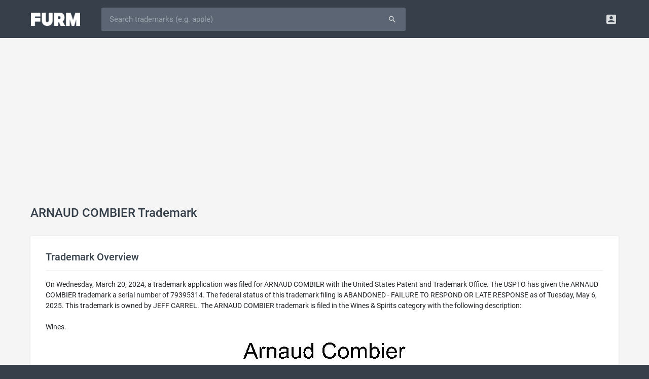

--- FILE ---
content_type: text/html; charset=UTF-8
request_url: https://furm.com/trademarks/arnaud-combier-79395314
body_size: 5727
content:
<!DOCTYPE html>
<html>
<head>
<meta http-equiv="Content-Type" content="text/html; charset=UTF-8" />
<title>ARNAUD COMBIER Trademark of JEFF CARREL - Serial Number 79395314 - Furm</title>
<meta name="viewport" content="width=device-width, initial-scale=0.75, maximum-scale=0.75, user-scalable=no" />
<meta http-equiv="X-UA-Compatible" content="IE=edge" />
<meta http-equiv="Content-Language" content="en" />
<meta name="google" content="notranslate" />
<meta name="description" content="ARNAUD COMBIER is a trademark owned by JEFF CARREL and filed on Wednesday, March 20, 2024 in the Wines & Spirits category.">
<meta property="og:title" content="ARNAUD COMBIER Trademark of JEFF CARREL - Serial Number 79395314 - Furm" />
<meta property="og:description" content="ARNAUD COMBIER is a trademark owned by JEFF CARREL and filed on Wednesday, March 20, 2024 in the Wines & Spirits category." />
<meta property="og:image" content="https://furm.com/assets/images/page-image-default.png" />
<meta name="twitter:card" content="summary_large_image" />
<meta name="twitter:site" content="@AlterBusiness" />
<link rel="shortcut icon" href="/assets/images/favicon.ico" />
<link rel="preload" href="/assets/fonts/roboto-v18-latin-700.woff2" as="font" type="font/woff2" crossorigin="anonymous" />
<link rel="preload" href="/assets/fonts/roboto-v18-latin-500.woff2" as="font" type="font/woff2" crossorigin="anonymous" />
<link rel="preload" href="/assets/fonts/roboto-v18-latin-regular.woff2" as="font" type="font/woff2" crossorigin="anonymous" />
<link rel="preload" href="/assets/fonts/fontawesome-webfont.woff2" as="font" type="font/woff2" crossorigin="anonymous" />
<link rel="preload" href="/assets/fonts/Material-Design-Iconic-Font.woff" as="font" type="font/woff" crossorigin="anonymous" />
<link href="/assets/css/style.css?675672172" rel="stylesheet" type="text/css" />
<script async src="https://pagead2.googlesyndication.com/pagead/js/adsbygoogle.js?client=ca-pub-8721786811111113" crossorigin="anonymous"></script>

</head>
<body><!-- Navigation Bar-->
<header id="topnav">
  <div class="topbar-main">
    <div class="container">
      <!-- Logo container-->
      <div class="logo">
        <!-- Image Logo -->
        <a href="/"> <img src="/assets/images/logo-white.png?879777838" width="97" height="26" alt="" class="logo-lg"> </a>
      </div>
      <!-- End Logo container-->
      <div id="navigation" class="nav-visitor">
        <!-- Navigation Menu-->
        <ul class="navigation-menu">
          <li class="mobile">
            <form id="searchform" role="form" action="/trademarks" method="get">
              <div id="searchbar" class="input-group">
				<input id="searchfield" type="text" name="q" class="form-control input-lg" autocorrect="off" autocapitalize="off" spellcheck="false" placeholder="Search trademarks (e.g. apple)" value="" />
				<span class="input-group-append"><button type="submit" class="btn waves-effect waves-light btn-inverse btn-lg"><i class="md md-search"></i></button></span>
              </div>
            </form>
          </li>
        </ul>
        <!-- End navigation menu -->
      </div>
      <!-- end #navigation -->
      <div class="menu-extras topbar-custom">
        <ul class="list-inline float-right mb-0">
          <li class="list-inline-item dropdown notification-list"> <a class="nav-link dropdown-toggle arrow-none waves-light waves-effect" data-toggle="dropdown" href="#" role="button" aria-haspopup="false" aria-expanded="false"> <i class="md-account-box noti-icon"></i> </a>
            <div class="dropdown-menu dropdown-menu-right profile-dropdown dropdown-shift-n8" aria-labelledby="Preview">
              <!-- item-->
              <a href="/signup" class="dropdown-item notify-item"> <i class="fa fa-pencil"></i> <span>Signup</span></a>
              <!-- item-->
              <a href="/login" class="dropdown-item notify-item"> <i class="fa fa-sign-in"></i> <span>Login</span></a>
            </div>
          </li>
        </ul>
      </div>
      <!-- end menu-extras -->
      <div class="clearfix"></div>
    </div>
    <!-- end container -->
  </div>
  <!-- end topbar-main -->
</header>
<!-- End Navigation Bar-->
<script src="/assets/js/jquery.min.js"></script><div class="wrapper">
  <div class="container">
    <div class="row justify-content-center">
      <div class="col-sm-60 col-md-60 col-lg-60 col-xl-60 col-xxl-60">
		<div class="page-title-box">
          <h4 class="page-title m-t-10 text-truncate">ARNAUD COMBIER Trademark</h4>
        </div>
        <div class="card-box">
          <h4 class="font-20 m-t-0">Trademark Overview</h4>
          <hr/>
          On Wednesday, March 20, 2024, a trademark application was filed for ARNAUD COMBIER with the United States Patent and Trademark Office. The USPTO has given the ARNAUD COMBIER trademark a serial number of 79395314. The federal status of this trademark filing is ABANDONED - FAILURE TO RESPOND OR LATE RESPONSE as of Tuesday, May 6, 2025. This trademark is owned by JEFF CARREL. The ARNAUD COMBIER trademark is filed in the Wines & Spirits category with the following description:<br /><br />Wines.<div style="margin-top:20px;text-align:center;"><img src="https://cdn.furm.com/trademarks/79395314/94d6694c043a5477d41ba2b56e550bd0.jpg" style="max-width:100%;max-height:300px;" alt="arnaud combier" /></div>
        </div>
        <div class="card-box">
          <h4 class="font-20 m-t-0">General Information</h4>
          <hr/>
          <table width="100%" border="0" cellspacing="0" cellpadding="0" class="table-sm">
          	<tr><td class="text-bold" width="220">Serial Number</td><td>79395314</td></tr>
			<tr><td class="text-bold">Word Mark</td><td>ARNAUD COMBIER</td></tr>
            <tr><td class="text-bold">Filing Date</td><td><a href="/trademarks/filings/20240320">Wednesday, March 20, 2024</a></td></tr>
			<tr><td class="text-bold">Status</td><td><i class="fa fa-circle m-r-5" style="color:#ef4554;"></i>602 - ABANDONED - FAILURE TO RESPOND OR LATE RESPONSE</td></tr>
			<tr><td class="text-bold">Status Date</td><td>Tuesday, May 6, 2025</td></tr>
            <tr><td class="text-bold">Registration Number</td><td>0000000</td></tr>
            <tr><td class="text-bold">Registration Date</td><td>NOT AVAILABLE</td></tr>
            <tr><td class="text-bold">Mark Drawing</td><td><strong>4</strong> - Illustration: Drawing with word(s) / letter(s) / number(s) in Block form</td></tr>
            <tr><td class="text-bold">Published for Opposition Date</td><td>NOT AVAILABLE</td></tr>
          </table>
        </div>
        <div class="card-box">
          <h4 class="font-20 m-t-0">Trademark Statements</h4>
          <hr/>
		  <table width="100%" border="0" cellspacing="0" cellpadding="0" class="table-sm">
            <tr><td class="text-bold" width="220">Goods and Services</td><td>Wines.</td></tr>
          </table>
        </div>
        <div class="card-box">
          <h4 class="font-20 m-t-0">Classification Information</h4>
          <hr/>
		  <table width="100%" border="0" cellspacing="0" cellpadding="0" class="table-sm"><tr><td class="text-bold" width="220">International Class</td><td><strong><a href="/trademarks/categories/wines-spirits-33">033</a></strong> - Alcoholic beverages (except beers).</td></tr><tr><td class="text-bold">US Class Codes</td><td>047, 049</td></tr><tr><td class="text-bold">Class Status Code</td><td><strong>6</strong> - Active</td></tr><tr><td class="text-bold">Class Status Date</td><td>Wednesday, May 8, 2024</td></tr><tr><td class="text-bold">Primary Code</td><td>033</td></tr><tr><td class="text-bold">First Use Anywhere Date</td><td>NOT AVAILABLE</td></tr><tr><td class="text-bold">First Use In Commerce Date</td><td>NOT AVAILABLE</td></tr></table>
        </div>
        <div class="card-box">
          <h4 class="font-20 m-t-0">Trademark Owner History</h4>
          <hr/>
		  <table width="100%" border="0" cellspacing="0" cellpadding="0" class="table-sm"><tr><td class="text-bold" width="220">Party Name</td><td>JEFF CARREL</td></tr><tr><td class="text-bold">Party Type</td><td><strong>10</strong> - Original Applicant</td></tr><tr><td class="text-bold">Legal Entity Type</td><td><strong>99</strong> - Other</td></tr><tr><td class="text-bold">Address</td><td>FR</td></tr></table>
        </div>
        <div class="card-box">
          <h4 class="font-20 m-t-0">Trademark Events</h4>
          <hr/>
		  <table width="100%" border="0" cellspacing="0" cellpadding="0" class="table-sm">
          	<tr><td class="text-bold" width="220">Event Date</td><td class="text-bold">Event Description</td></tr>
            <tr><td>Thursday, May 9, 2024</td><td>SN ASSIGNED FOR SECT 66A APPL FROM IB</td></tr><tr><td>Wednesday, May 15, 2024</td><td>NEW APPLICATION OFFICE SUPPLIED DATA ENTERED</td></tr><tr><td>Wednesday, May 15, 2024</td><td>APPLICATION FILING RECEIPT MAILED</td></tr><tr><td>Tuesday, June 18, 2024</td><td>ASSIGNED TO EXAMINER</td></tr><tr><td>Monday, June 24, 2024</td><td>NON-FINAL ACTION  WRITTEN</td></tr><tr><td>Tuesday, June 25, 2024</td><td>NON-FINAL ACTION (IB REFUSAL) PREPARED FOR REVIEW</td></tr><tr><td>Tuesday, July 16, 2024</td><td>REFUSAL PROCESSED BY MPU</td></tr><tr><td>Tuesday, July 16, 2024</td><td>NON-FINAL ACTION MAILED - REFUSAL SENT TO IB</td></tr><tr><td>Sunday, August 4, 2024</td><td>REFUSAL PROCESSED BY IB</td></tr><tr><td>Monday, August 19, 2024</td><td>TEAS CHANGE OF OWNER ADDRESS RECEIVED</td></tr><tr><td>Monday, August 19, 2024</td><td>APPLICANT/CORRESPONDENCE CHANGES (NON-RESPONSIVE) ENTERED</td></tr><tr><td>Monday, August 19, 2024</td><td>TEAS REVOKE/APP/CHANGE ADDR OF ATTY/DOM REP RECEIVED</td></tr><tr><td>Monday, August 19, 2024</td><td>ATTORNEY/DOM.REP.REVOKED AND/OR APPOINTED</td></tr><tr><td>Monday, August 19, 2024</td><td>TEAS CHANGE OF DOMESTIC REPRESENTATIVES ADDRESS</td></tr><tr><td>Monday, August 19, 2024</td><td>TEAS RESPONSE TO OFFICE ACTION RECEIVED</td></tr><tr><td>Monday, August 19, 2024</td><td>CORRESPONDENCE RECEIVED IN LAW OFFICE</td></tr><tr><td>Monday, August 19, 2024</td><td>TEAS/EMAIL CORRESPONDENCE ENTERED</td></tr><tr><td>Thursday, August 22, 2024</td><td>FINAL REFUSAL  WRITTEN</td></tr><tr><td>Thursday, August 22, 2024</td><td>FINAL REFUSAL E-MAILED</td></tr><tr><td>Thursday, August 22, 2024</td><td>NOTIFICATION OF FINAL REFUSAL EMAILED</td></tr><tr><td>Tuesday, May 6, 2025</td><td>ABANDONMENT - FAILURE TO RESPOND OR LATE RESPONSE</td></tr><tr><td>Tuesday, May 6, 2025</td><td>ABANDONMENT NOTICE E-MAILED - FAILURE TO RESPOND</td></tr><tr><td>Wednesday, October 8, 2025</td><td>NOTIFICATION OF POSSIBLE OPPOSITION CREATED, TO BE SENT TO IB</td></tr><tr><td>Wednesday, October 8, 2025</td><td>NOTIFICATION OF POSSIBLE OPPOSITION SENT TO IB</td></tr><tr><td>Friday, October 24, 2025</td><td>NOTIFICATION OF POSSIBLE OPPOSITION -  PROCESSED BY IB</td></tr>
          </table>
        </div>
        <div class="card-box">
          <h4 class="font-20 m-t-0">Related Keywords</h4>
          <hr/>
		  <a class="btn btn-sm btn-white m-r-10 m-b-15 font-13" href="/trademarks/keywords/combier">combier</a> <a class="btn btn-sm btn-white m-r-10 m-b-15 font-13" href="/trademarks/keywords/arnaud">arnaud</a> <a class="btn btn-sm btn-white m-r-10 m-b-15 font-13" href="/trademarks/keywords/wines">wines</a> 
        </div>
      </div>
    </div>
  </div>
  <!-- end container -->
</div>
<!-- end wrapper --><!-- Footer -->
<footer class="footer">
	<div class="wrapper media-wrapper">
        <div class="container">
            <div class="row justify-content-center">
                <div class="col-60">
                    <h5>AS SEEN ON</h5>
					<img src="/assets/images/as-forbes-logo.webp" width="100" height="26" />
					<img src="/assets/images/as-inc-logo.webp" width="90" height="31"  />
					<img src="/assets/images/as-wapo-logo.webp" width="160" height="48" />
					<img src="/assets/images/as-entrepreneur-logo.webp" width="170" height="34" />
					<img src="/assets/images/as-usatoday-logo.webp" width="130" height="47" />
					<img src="/assets/images/as-yahoo-logo.webp" width="120" height="33" />
					<img src="/assets/images/as-bbc-logo.webp" width="100" height="29" />
                </div>
            </div>
    	</div>
	</div>
	<div class="wrapper keyword-wrapper">
		<div class="container">
			<div class="row justify-content-center">
				<div class="col-60">
					<h5>Popular Trademarks</h5>
					<a class="btn btn-sm btn-white m-r-10 m-b-15 font-13" href="/trademarks/amazon-75008413">Amazon</a>
					<a class="btn btn-sm btn-white m-r-10 m-b-15 font-13" href="/trademarks/apple-73120444">Apple</a>
					<a class="btn btn-sm btn-white m-r-10 m-b-15 font-13" href="/trademarks/bank-of-america-72260715">Bank of America</a>
					<a class="btn btn-sm btn-white m-r-10 m-b-15 font-13" href="/trademarks/chatgpt-97733261">ChatGPT</a>
					<a class="btn btn-sm btn-white m-r-10 m-b-15 font-13" href="/trademarks/coca-cola-70022406">Coca-Cola</a>
					<a class="btn btn-sm btn-white m-r-10 m-b-15 font-13" href="/trademarks/facebook-77979375">Facebook</a>
					<a class="btn btn-sm btn-white m-r-10 m-b-15 font-13" href="/trademarks/google-75554461">Google</a>
					<a class="btn btn-sm btn-white m-r-10 m-b-15 font-13" href="/trademarks/gucci-72300192">Gucci</a>
					<a class="btn btn-sm btn-white m-r-10 m-b-15 font-13" href="/trademarks/mcdonalds-72119302">McDonald's</a>
					<a class="btn btn-sm btn-white m-r-10 m-b-15 font-13" href="/trademarks/porsche-71668978">Porsche</a>
					<a class="btn btn-sm btn-white m-r-10 m-b-15 font-13" href="/trademarks/rolex-71078904">Rolex</a>
					<a class="btn btn-sm btn-white m-r-10 m-b-15 font-13" href="/trademarks/starbucks-73540952">Starbucks</a>
					<a class="btn btn-sm btn-white m-r-10 m-b-15 font-13" href="/trademarks/nike-72414176">Nike</a>
					<a class="btn btn-sm btn-white m-r-10 m-b-15 font-13" href="/trademarks/taco-bell-72223746">Taco Bell</a>
					<a class="btn btn-sm btn-white m-r-10 m-b-15 font-13" href="/trademarks/wal-mart-73486747">Walmart</a>
				</div>
			</div>
		</div>
	</div>
	<div class="wrapper category-wrapper">
		<div class="container">
			<div class="row justify-content-center">
				<div class="col-60">
					<h5>Trademark Classes</h5>
					<ul class="category-list">
						<li><a href="/trademarks/categories/advertising-business-and-retail-services-35">Advertising, Business and Retail Services</a></li>
						<li><a href="/trademarks/categories/chemical-products-1">Chemical Products</a></li>
						<li><a href="/trademarks/categories/clothing-apparel-products-25">Clothing & Apparel Products</a></li>
						<li><a href="/trademarks/categories/communication-services-38">Communication Services</a></li>
						<li><a href="/trademarks/categories/computer-software-products-electrical-scientific-products-9">Computer & Software & Electrical Products</a></li>
						<li><a href="/trademarks/categories/computer-software-services-scientific-services-42">Computer & Software & Scientific Services</a></li>
						<li><a href="/trademarks/categories/construction-repair-services-37">Construction & Repair Services</a></li>
						<li><a href="/trademarks/categories/cosmetics-cleaning-products-3">Cosmetics & Cleaning Products</a></li>
						<li><a href="/trademarks/categories/education-entertainment-services-41">Education & Entertainment Services</a></li>
						<li><a href="/trademarks/categories/environmental-control-instrument-products-11">Environmental Control Instrument Products</a></li>
						<li><a href="/trademarks/categories/fabrics-textile-products-24">Fabrics & Textile Products</a></li>
						<li><a href="/trademarks/categories/firearm-products-13">Firearm Products</a></li>
						<li><a href="/trademarks/categories/floor-covering-products-27">Floor Covering Products</a></li>
						<li><a href="/trademarks/categories/furniture-products-20">Furniture Products</a></li>
						<li><a href="/trademarks/categories/hand-tool-products-8">Hand Tool Products</a></li>
						<li><a href="/trademarks/categories/houseware-glass-products-21">Houseware & Glass Products</a></li>
						<li><a href="/trademarks/categories/insurance-financial-services-36">Insurance & Financial Services</a></li>
						<li><a href="/trademarks/categories/jewelry-products-14">Jewelry Products</a></li>
						<li><a href="/trademarks/categories/lace-ribbons-embroidery-fancy-goods-26">Lace, Ribbons, Embroidery & Fancy Goods</a></li>
						<li><a href="/trademarks/categories/leather-products-18">Leather Products</a></li>
						<li><a href="/trademarks/categories/light-beverage-products-32">Light Beverage Products</a></li>
						<li><a href="/trademarks/categories/lubricant-fuel-products-4">Lubricant & Fuel Products</a></li>
						<li><a href="/trademarks/categories/machinery-products-7">Machinery Products</a></li>
						<li><a href="/trademarks/categories/meat-processed-food-products-29">Meat & Processed Food Products</a></li>
						<li><a href="/trademarks/categories/medical-beauty-services-agricultural-services-44">Medical & Beauty & Agricultural Services</a></li>
						<li><a href="/trademarks/categories/medical-instrument-products-10">Medical Instrument Products</a></li>
						<li><a href="/trademarks/categories/metal-products-6">Metal Products</a></li>
						<li><a href="/trademarks/categories/musical-instrument-products-15">Musical Instrument Products</a></li>
						<li><a href="/trademarks/categories/natural-agricultural-products-31">Natural Agricultural Products</a></li>
						<li><a href="/trademarks/categories/non-metallic-building-material-products-19">Non-Metallic Building Material Products</a></li>
						<li><a href="/trademarks/categories/paint-products-2">Paint Products</a></li>
						<li><a href="/trademarks/categories/paper-printed-material-products-16">Paper & Printed Material Products</a></li>
						<li><a href="/trademarks/categories/personal-legal-social-services-45">Personal, Legal & Social Services</a></li>
						<li><a href="/trademarks/categories/pharmaceutical-products-5">Pharmaceutical Products</a></li>
						<li><a href="/trademarks/categories/restaurant-hotel-services-43">Restaurant & Hotel Services</a></li>
						<li><a href="/trademarks/categories/ropes-cordage-fiber-products-22">Ropes, Cordage & Fiber Products</a></li>
						<li><a href="/trademarks/categories/rubber-products-17">Rubber Products</a></li>
						<li><a href="/trademarks/categories/smokers-products-34">Smoker's Products</a></li>
						<li><a href="/trademarks/categories/staple-food-products-30">Staple Food Products</a></li>
						<li><a href="/trademarks/categories/toys-sporting-goods-products-28">Toys & Sporting Goods Products</a></li>
						<li><a href="/trademarks/categories/transportation-storage-services-39">Transportation & Storage Services</a></li>
						<li><a href="/trademarks/categories/treatment-processing-of-materials-services-40">Treatment & Processing of Materials</a></li>
						<li><a href="/trademarks/categories/vehicles-locomotive-products-12">Vehicles & Locomotive Products</a></li>
						<li><a href="/trademarks/categories/wines-spirits-33">Wines & Spirits</a></li>
						<li><a href="/trademarks/categories/yarns-threads-23">Yarns & Threads</a></li>
					</ul>
				</div>
			</div>
		</div>
	</div>
    <div class="wrapper">
    	<div class="container">
            <div class="row justify-content-center">
                <div class="col-sm-60 col-md-14 col-lg-20">
                    <img class="logo" src="/assets/images/logo-footer.png?87944789" width="97" height="26" />
                    <div>Furm is a <a href="/">trademark search</a> engine for businesses.</div>
                </div>
                <div class="col-sm-60 col-md-2 col-lg-2"></div>
                <div class="col-sm-60 col-md-15 col-lg-12">
                    <h5>Resources</h5>
                    <ul>
						<li><a href="/">Trademark Search</a></li>
						<li><a href="/appraisals">Domain Appraisals</a></li>
						<li><a href="/blog">Business Articles</a></li>
                    </ul>
                </div>
                <div class="col-sm-60 col-md-9 col-lg-8">
                    <h5>Company</h5>
                    <ul>
                        <li><a href="/about">About</a></li>
                        <li><a href="/careers">Careers</a></li>
                        <li><a href="/legal">Legal</a></li>
                    </ul>
                </div>
                <div class="col-sm-60 col-md-9 col-lg-8">
                    <h5>Follow</h5>
                    <ul class="icons">
                        <li><a href="https://twitter.com/furmcom" target="_blank"><i class="fa fa-twitter"></i> Twitter</a></li>
                        <li><a href="https://www.facebook.com/furmcom" target="_blank"><i class="fa fa-facebook"></i> Facebook</a></li>
                        <li><a href="https://www.linkedin.com/company/furmcom" target="_blank"><i class="fa fa-linkedin"></i> LinkedIn</a></li>
                    </ul>
                </div>
                <div class="col-sm-60 col-md-11 col-lg-10">
                    <h5>Support</h5>
                    <ul class="icons">
                        <li><a href="tel:833-249-6263"><i class="fa fa-phone"></i> (833) 249-6263</a></li>
                        <li><a href="mailto:support@furm.com"><i class="fa fa-envelope"></i> support@furm.com</a></li>
                        <li><a href="/contact"><i class="fa fa-comment"></i> Contact Us</a></li>
                    </ul>
                </div>
            </div>
            <div class="row justify-content-center">
                <div class="copyright col-60 text-center">
                    Copyright &copy; 2026 Furm, Inc.
                </div>
            </div>
        </div>
	</div>
</footer>
<!-- End Footer --><link href="/assets/css/bootstrap-slider.min.css" rel="stylesheet" type="text/css"/>
<script src="/assets/js/jquery.cookie.js"></script>
<script src="/assets/js/jquery.custom.js?98764532"></script>
<script type="text/javascript">
document.addEventListener('DOMContentLoaded', () => {setTimeout(delayedCode, 4000);});
document.addEventListener('scroll', delayedCodeEvent);
document.addEventListener('mousemove', delayedCodeEvent);
document.addEventListener('touchstart', delayedCodeEvent);
function delayedCodeEvent(event){delayedCode();event.currentTarget.removeEventListener(event.type, delayedCodeEvent);}
function delayedCode() {
if(window.dcInit) 
	return false;
window.dcInit = true;
loadScript('/assets/js/popper.min.js');
loadScript('/assets/js/bootstrap.min.js', function(){$('[data-toggle="tooltip"]').tooltip({trigger:'hover'});});
loadScript('/assets/js/bootstrap-slider.min.js');
loadScript('/assets/js/waves.min.js');
loadScript('/assets/js/spin.min.js');
loadScript('/assets/js/ladda.min.js');
loadScript('/assets/js/ladda.jquery.min.js');
<!-- Global site tag (gtag.js) - Google Analytics -->
loadScript('https://www.googletagmanager.com/gtag/js?id=UA-129442219-1');
window.dataLayer = window.dataLayer || [];
function gtag(){dataLayer.push(arguments);}
gtag('js', new Date());
gtag('config', 'UA-129442219-1');

}
</script>
</body>
</html>

--- FILE ---
content_type: text/html; charset=utf-8
request_url: https://www.google.com/recaptcha/api2/aframe
body_size: 267
content:
<!DOCTYPE HTML><html><head><meta http-equiv="content-type" content="text/html; charset=UTF-8"></head><body><script nonce="sWiLsMcxMXDpvj2C94Dx4Q">/** Anti-fraud and anti-abuse applications only. See google.com/recaptcha */ try{var clients={'sodar':'https://pagead2.googlesyndication.com/pagead/sodar?'};window.addEventListener("message",function(a){try{if(a.source===window.parent){var b=JSON.parse(a.data);var c=clients[b['id']];if(c){var d=document.createElement('img');d.src=c+b['params']+'&rc='+(localStorage.getItem("rc::a")?sessionStorage.getItem("rc::b"):"");window.document.body.appendChild(d);sessionStorage.setItem("rc::e",parseInt(sessionStorage.getItem("rc::e")||0)+1);localStorage.setItem("rc::h",'1769106207889');}}}catch(b){}});window.parent.postMessage("_grecaptcha_ready", "*");}catch(b){}</script></body></html>